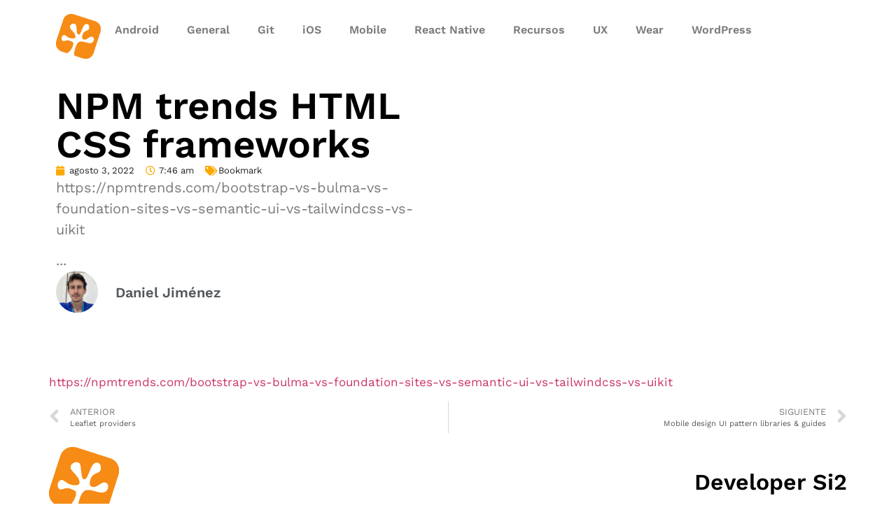

--- FILE ---
content_type: text/html; charset=UTF-8
request_url: https://developer.si2soluciones.es/2022/08/03/npm-trends-html-css-frameworks/
body_size: 11223
content:
<!doctype html>
<html lang="es">
<head>
	<meta charset="UTF-8">
	<meta name="viewport" content="width=device-width, initial-scale=1">
	<link rel="profile" href="https://gmpg.org/xfn/11">
	<title>NPM trends HTML CSS frameworks &#8211; Developer Si2</title>
<meta name='robots' content='max-image-preview:large' />
	<style>img:is([sizes="auto" i], [sizes^="auto," i]) { contain-intrinsic-size: 3000px 1500px }</style>
	<link rel='dns-prefetch' href='//stats.wp.com' />
<link rel="alternate" type="application/rss+xml" title="Developer Si2 &raquo; Feed" href="https://developer.si2soluciones.es/feed/" />
<link rel="alternate" type="application/rss+xml" title="Developer Si2 &raquo; Feed de los comentarios" href="https://developer.si2soluciones.es/comments/feed/" />
<link rel="alternate" type="application/rss+xml" title="Developer Si2 &raquo; Comentario NPM trends HTML CSS frameworks del feed" href="https://developer.si2soluciones.es/2022/08/03/npm-trends-html-css-frameworks/feed/" />
<script>
window._wpemojiSettings = {"baseUrl":"https:\/\/s.w.org\/images\/core\/emoji\/16.0.1\/72x72\/","ext":".png","svgUrl":"https:\/\/s.w.org\/images\/core\/emoji\/16.0.1\/svg\/","svgExt":".svg","source":{"concatemoji":"https:\/\/developer.si2soluciones.es\/wp-includes\/js\/wp-emoji-release.min.js?ver=6.8.3"}};
/*! This file is auto-generated */
!function(s,n){var o,i,e;function c(e){try{var t={supportTests:e,timestamp:(new Date).valueOf()};sessionStorage.setItem(o,JSON.stringify(t))}catch(e){}}function p(e,t,n){e.clearRect(0,0,e.canvas.width,e.canvas.height),e.fillText(t,0,0);var t=new Uint32Array(e.getImageData(0,0,e.canvas.width,e.canvas.height).data),a=(e.clearRect(0,0,e.canvas.width,e.canvas.height),e.fillText(n,0,0),new Uint32Array(e.getImageData(0,0,e.canvas.width,e.canvas.height).data));return t.every(function(e,t){return e===a[t]})}function u(e,t){e.clearRect(0,0,e.canvas.width,e.canvas.height),e.fillText(t,0,0);for(var n=e.getImageData(16,16,1,1),a=0;a<n.data.length;a++)if(0!==n.data[a])return!1;return!0}function f(e,t,n,a){switch(t){case"flag":return n(e,"\ud83c\udff3\ufe0f\u200d\u26a7\ufe0f","\ud83c\udff3\ufe0f\u200b\u26a7\ufe0f")?!1:!n(e,"\ud83c\udde8\ud83c\uddf6","\ud83c\udde8\u200b\ud83c\uddf6")&&!n(e,"\ud83c\udff4\udb40\udc67\udb40\udc62\udb40\udc65\udb40\udc6e\udb40\udc67\udb40\udc7f","\ud83c\udff4\u200b\udb40\udc67\u200b\udb40\udc62\u200b\udb40\udc65\u200b\udb40\udc6e\u200b\udb40\udc67\u200b\udb40\udc7f");case"emoji":return!a(e,"\ud83e\udedf")}return!1}function g(e,t,n,a){var r="undefined"!=typeof WorkerGlobalScope&&self instanceof WorkerGlobalScope?new OffscreenCanvas(300,150):s.createElement("canvas"),o=r.getContext("2d",{willReadFrequently:!0}),i=(o.textBaseline="top",o.font="600 32px Arial",{});return e.forEach(function(e){i[e]=t(o,e,n,a)}),i}function t(e){var t=s.createElement("script");t.src=e,t.defer=!0,s.head.appendChild(t)}"undefined"!=typeof Promise&&(o="wpEmojiSettingsSupports",i=["flag","emoji"],n.supports={everything:!0,everythingExceptFlag:!0},e=new Promise(function(e){s.addEventListener("DOMContentLoaded",e,{once:!0})}),new Promise(function(t){var n=function(){try{var e=JSON.parse(sessionStorage.getItem(o));if("object"==typeof e&&"number"==typeof e.timestamp&&(new Date).valueOf()<e.timestamp+604800&&"object"==typeof e.supportTests)return e.supportTests}catch(e){}return null}();if(!n){if("undefined"!=typeof Worker&&"undefined"!=typeof OffscreenCanvas&&"undefined"!=typeof URL&&URL.createObjectURL&&"undefined"!=typeof Blob)try{var e="postMessage("+g.toString()+"("+[JSON.stringify(i),f.toString(),p.toString(),u.toString()].join(",")+"));",a=new Blob([e],{type:"text/javascript"}),r=new Worker(URL.createObjectURL(a),{name:"wpTestEmojiSupports"});return void(r.onmessage=function(e){c(n=e.data),r.terminate(),t(n)})}catch(e){}c(n=g(i,f,p,u))}t(n)}).then(function(e){for(var t in e)n.supports[t]=e[t],n.supports.everything=n.supports.everything&&n.supports[t],"flag"!==t&&(n.supports.everythingExceptFlag=n.supports.everythingExceptFlag&&n.supports[t]);n.supports.everythingExceptFlag=n.supports.everythingExceptFlag&&!n.supports.flag,n.DOMReady=!1,n.readyCallback=function(){n.DOMReady=!0}}).then(function(){return e}).then(function(){var e;n.supports.everything||(n.readyCallback(),(e=n.source||{}).concatemoji?t(e.concatemoji):e.wpemoji&&e.twemoji&&(t(e.twemoji),t(e.wpemoji)))}))}((window,document),window._wpemojiSettings);
</script>
<link rel='stylesheet' id='atomic-blocks-fontawesome-css' href='https://developer.si2soluciones.es/wp-content/plugins/atomic-blocks/dist/assets/fontawesome/css/all.min.css?ver=1644610027' media='all' />
<style id='wp-emoji-styles-inline-css'>

	img.wp-smiley, img.emoji {
		display: inline !important;
		border: none !important;
		box-shadow: none !important;
		height: 1em !important;
		width: 1em !important;
		margin: 0 0.07em !important;
		vertical-align: -0.1em !important;
		background: none !important;
		padding: 0 !important;
	}
</style>
<link rel='stylesheet' id='wp-block-library-css' href='https://developer.si2soluciones.es/wp-includes/css/dist/block-library/style.min.css?ver=6.8.3' media='all' />
<link rel='stylesheet' id='flex-posts-css' href='https://developer.si2soluciones.es/wp-content/plugins/flex-posts/public/css/flex-posts.min.css?ver=1.12.0' media='all' />
<link rel='stylesheet' id='atomic-blocks-style-css-css' href='https://developer.si2soluciones.es/wp-content/plugins/atomic-blocks/dist/blocks.style.build.css?ver=1644610027' media='all' />
<link rel='stylesheet' id='mediaelement-css' href='https://developer.si2soluciones.es/wp-includes/js/mediaelement/mediaelementplayer-legacy.min.css?ver=4.2.17' media='all' />
<link rel='stylesheet' id='wp-mediaelement-css' href='https://developer.si2soluciones.es/wp-includes/js/mediaelement/wp-mediaelement.min.css?ver=6.8.3' media='all' />
<style id='jetpack-sharing-buttons-style-inline-css'>
.jetpack-sharing-buttons__services-list{display:flex;flex-direction:row;flex-wrap:wrap;gap:0;list-style-type:none;margin:5px;padding:0}.jetpack-sharing-buttons__services-list.has-small-icon-size{font-size:12px}.jetpack-sharing-buttons__services-list.has-normal-icon-size{font-size:16px}.jetpack-sharing-buttons__services-list.has-large-icon-size{font-size:24px}.jetpack-sharing-buttons__services-list.has-huge-icon-size{font-size:36px}@media print{.jetpack-sharing-buttons__services-list{display:none!important}}.editor-styles-wrapper .wp-block-jetpack-sharing-buttons{gap:0;padding-inline-start:0}ul.jetpack-sharing-buttons__services-list.has-background{padding:1.25em 2.375em}
</style>
<style id='global-styles-inline-css'>
:root{--wp--preset--aspect-ratio--square: 1;--wp--preset--aspect-ratio--4-3: 4/3;--wp--preset--aspect-ratio--3-4: 3/4;--wp--preset--aspect-ratio--3-2: 3/2;--wp--preset--aspect-ratio--2-3: 2/3;--wp--preset--aspect-ratio--16-9: 16/9;--wp--preset--aspect-ratio--9-16: 9/16;--wp--preset--color--black: #000000;--wp--preset--color--cyan-bluish-gray: #abb8c3;--wp--preset--color--white: #ffffff;--wp--preset--color--pale-pink: #f78da7;--wp--preset--color--vivid-red: #cf2e2e;--wp--preset--color--luminous-vivid-orange: #ff6900;--wp--preset--color--luminous-vivid-amber: #fcb900;--wp--preset--color--light-green-cyan: #7bdcb5;--wp--preset--color--vivid-green-cyan: #00d084;--wp--preset--color--pale-cyan-blue: #8ed1fc;--wp--preset--color--vivid-cyan-blue: #0693e3;--wp--preset--color--vivid-purple: #9b51e0;--wp--preset--gradient--vivid-cyan-blue-to-vivid-purple: linear-gradient(135deg,rgba(6,147,227,1) 0%,rgb(155,81,224) 100%);--wp--preset--gradient--light-green-cyan-to-vivid-green-cyan: linear-gradient(135deg,rgb(122,220,180) 0%,rgb(0,208,130) 100%);--wp--preset--gradient--luminous-vivid-amber-to-luminous-vivid-orange: linear-gradient(135deg,rgba(252,185,0,1) 0%,rgba(255,105,0,1) 100%);--wp--preset--gradient--luminous-vivid-orange-to-vivid-red: linear-gradient(135deg,rgba(255,105,0,1) 0%,rgb(207,46,46) 100%);--wp--preset--gradient--very-light-gray-to-cyan-bluish-gray: linear-gradient(135deg,rgb(238,238,238) 0%,rgb(169,184,195) 100%);--wp--preset--gradient--cool-to-warm-spectrum: linear-gradient(135deg,rgb(74,234,220) 0%,rgb(151,120,209) 20%,rgb(207,42,186) 40%,rgb(238,44,130) 60%,rgb(251,105,98) 80%,rgb(254,248,76) 100%);--wp--preset--gradient--blush-light-purple: linear-gradient(135deg,rgb(255,206,236) 0%,rgb(152,150,240) 100%);--wp--preset--gradient--blush-bordeaux: linear-gradient(135deg,rgb(254,205,165) 0%,rgb(254,45,45) 50%,rgb(107,0,62) 100%);--wp--preset--gradient--luminous-dusk: linear-gradient(135deg,rgb(255,203,112) 0%,rgb(199,81,192) 50%,rgb(65,88,208) 100%);--wp--preset--gradient--pale-ocean: linear-gradient(135deg,rgb(255,245,203) 0%,rgb(182,227,212) 50%,rgb(51,167,181) 100%);--wp--preset--gradient--electric-grass: linear-gradient(135deg,rgb(202,248,128) 0%,rgb(113,206,126) 100%);--wp--preset--gradient--midnight: linear-gradient(135deg,rgb(2,3,129) 0%,rgb(40,116,252) 100%);--wp--preset--font-size--small: 13px;--wp--preset--font-size--medium: 20px;--wp--preset--font-size--large: 36px;--wp--preset--font-size--x-large: 42px;--wp--preset--spacing--20: 0.44rem;--wp--preset--spacing--30: 0.67rem;--wp--preset--spacing--40: 1rem;--wp--preset--spacing--50: 1.5rem;--wp--preset--spacing--60: 2.25rem;--wp--preset--spacing--70: 3.38rem;--wp--preset--spacing--80: 5.06rem;--wp--preset--shadow--natural: 6px 6px 9px rgba(0, 0, 0, 0.2);--wp--preset--shadow--deep: 12px 12px 50px rgba(0, 0, 0, 0.4);--wp--preset--shadow--sharp: 6px 6px 0px rgba(0, 0, 0, 0.2);--wp--preset--shadow--outlined: 6px 6px 0px -3px rgba(255, 255, 255, 1), 6px 6px rgba(0, 0, 0, 1);--wp--preset--shadow--crisp: 6px 6px 0px rgba(0, 0, 0, 1);}:root { --wp--style--global--content-size: 800px;--wp--style--global--wide-size: 1200px; }:where(body) { margin: 0; }.wp-site-blocks > .alignleft { float: left; margin-right: 2em; }.wp-site-blocks > .alignright { float: right; margin-left: 2em; }.wp-site-blocks > .aligncenter { justify-content: center; margin-left: auto; margin-right: auto; }:where(.wp-site-blocks) > * { margin-block-start: 24px; margin-block-end: 0; }:where(.wp-site-blocks) > :first-child { margin-block-start: 0; }:where(.wp-site-blocks) > :last-child { margin-block-end: 0; }:root { --wp--style--block-gap: 24px; }:root :where(.is-layout-flow) > :first-child{margin-block-start: 0;}:root :where(.is-layout-flow) > :last-child{margin-block-end: 0;}:root :where(.is-layout-flow) > *{margin-block-start: 24px;margin-block-end: 0;}:root :where(.is-layout-constrained) > :first-child{margin-block-start: 0;}:root :where(.is-layout-constrained) > :last-child{margin-block-end: 0;}:root :where(.is-layout-constrained) > *{margin-block-start: 24px;margin-block-end: 0;}:root :where(.is-layout-flex){gap: 24px;}:root :where(.is-layout-grid){gap: 24px;}.is-layout-flow > .alignleft{float: left;margin-inline-start: 0;margin-inline-end: 2em;}.is-layout-flow > .alignright{float: right;margin-inline-start: 2em;margin-inline-end: 0;}.is-layout-flow > .aligncenter{margin-left: auto !important;margin-right: auto !important;}.is-layout-constrained > .alignleft{float: left;margin-inline-start: 0;margin-inline-end: 2em;}.is-layout-constrained > .alignright{float: right;margin-inline-start: 2em;margin-inline-end: 0;}.is-layout-constrained > .aligncenter{margin-left: auto !important;margin-right: auto !important;}.is-layout-constrained > :where(:not(.alignleft):not(.alignright):not(.alignfull)){max-width: var(--wp--style--global--content-size);margin-left: auto !important;margin-right: auto !important;}.is-layout-constrained > .alignwide{max-width: var(--wp--style--global--wide-size);}body .is-layout-flex{display: flex;}.is-layout-flex{flex-wrap: wrap;align-items: center;}.is-layout-flex > :is(*, div){margin: 0;}body .is-layout-grid{display: grid;}.is-layout-grid > :is(*, div){margin: 0;}body{padding-top: 0px;padding-right: 0px;padding-bottom: 0px;padding-left: 0px;}a:where(:not(.wp-element-button)){text-decoration: underline;}:root :where(.wp-element-button, .wp-block-button__link){background-color: #32373c;border-width: 0;color: #fff;font-family: inherit;font-size: inherit;line-height: inherit;padding: calc(0.667em + 2px) calc(1.333em + 2px);text-decoration: none;}.has-black-color{color: var(--wp--preset--color--black) !important;}.has-cyan-bluish-gray-color{color: var(--wp--preset--color--cyan-bluish-gray) !important;}.has-white-color{color: var(--wp--preset--color--white) !important;}.has-pale-pink-color{color: var(--wp--preset--color--pale-pink) !important;}.has-vivid-red-color{color: var(--wp--preset--color--vivid-red) !important;}.has-luminous-vivid-orange-color{color: var(--wp--preset--color--luminous-vivid-orange) !important;}.has-luminous-vivid-amber-color{color: var(--wp--preset--color--luminous-vivid-amber) !important;}.has-light-green-cyan-color{color: var(--wp--preset--color--light-green-cyan) !important;}.has-vivid-green-cyan-color{color: var(--wp--preset--color--vivid-green-cyan) !important;}.has-pale-cyan-blue-color{color: var(--wp--preset--color--pale-cyan-blue) !important;}.has-vivid-cyan-blue-color{color: var(--wp--preset--color--vivid-cyan-blue) !important;}.has-vivid-purple-color{color: var(--wp--preset--color--vivid-purple) !important;}.has-black-background-color{background-color: var(--wp--preset--color--black) !important;}.has-cyan-bluish-gray-background-color{background-color: var(--wp--preset--color--cyan-bluish-gray) !important;}.has-white-background-color{background-color: var(--wp--preset--color--white) !important;}.has-pale-pink-background-color{background-color: var(--wp--preset--color--pale-pink) !important;}.has-vivid-red-background-color{background-color: var(--wp--preset--color--vivid-red) !important;}.has-luminous-vivid-orange-background-color{background-color: var(--wp--preset--color--luminous-vivid-orange) !important;}.has-luminous-vivid-amber-background-color{background-color: var(--wp--preset--color--luminous-vivid-amber) !important;}.has-light-green-cyan-background-color{background-color: var(--wp--preset--color--light-green-cyan) !important;}.has-vivid-green-cyan-background-color{background-color: var(--wp--preset--color--vivid-green-cyan) !important;}.has-pale-cyan-blue-background-color{background-color: var(--wp--preset--color--pale-cyan-blue) !important;}.has-vivid-cyan-blue-background-color{background-color: var(--wp--preset--color--vivid-cyan-blue) !important;}.has-vivid-purple-background-color{background-color: var(--wp--preset--color--vivid-purple) !important;}.has-black-border-color{border-color: var(--wp--preset--color--black) !important;}.has-cyan-bluish-gray-border-color{border-color: var(--wp--preset--color--cyan-bluish-gray) !important;}.has-white-border-color{border-color: var(--wp--preset--color--white) !important;}.has-pale-pink-border-color{border-color: var(--wp--preset--color--pale-pink) !important;}.has-vivid-red-border-color{border-color: var(--wp--preset--color--vivid-red) !important;}.has-luminous-vivid-orange-border-color{border-color: var(--wp--preset--color--luminous-vivid-orange) !important;}.has-luminous-vivid-amber-border-color{border-color: var(--wp--preset--color--luminous-vivid-amber) !important;}.has-light-green-cyan-border-color{border-color: var(--wp--preset--color--light-green-cyan) !important;}.has-vivid-green-cyan-border-color{border-color: var(--wp--preset--color--vivid-green-cyan) !important;}.has-pale-cyan-blue-border-color{border-color: var(--wp--preset--color--pale-cyan-blue) !important;}.has-vivid-cyan-blue-border-color{border-color: var(--wp--preset--color--vivid-cyan-blue) !important;}.has-vivid-purple-border-color{border-color: var(--wp--preset--color--vivid-purple) !important;}.has-vivid-cyan-blue-to-vivid-purple-gradient-background{background: var(--wp--preset--gradient--vivid-cyan-blue-to-vivid-purple) !important;}.has-light-green-cyan-to-vivid-green-cyan-gradient-background{background: var(--wp--preset--gradient--light-green-cyan-to-vivid-green-cyan) !important;}.has-luminous-vivid-amber-to-luminous-vivid-orange-gradient-background{background: var(--wp--preset--gradient--luminous-vivid-amber-to-luminous-vivid-orange) !important;}.has-luminous-vivid-orange-to-vivid-red-gradient-background{background: var(--wp--preset--gradient--luminous-vivid-orange-to-vivid-red) !important;}.has-very-light-gray-to-cyan-bluish-gray-gradient-background{background: var(--wp--preset--gradient--very-light-gray-to-cyan-bluish-gray) !important;}.has-cool-to-warm-spectrum-gradient-background{background: var(--wp--preset--gradient--cool-to-warm-spectrum) !important;}.has-blush-light-purple-gradient-background{background: var(--wp--preset--gradient--blush-light-purple) !important;}.has-blush-bordeaux-gradient-background{background: var(--wp--preset--gradient--blush-bordeaux) !important;}.has-luminous-dusk-gradient-background{background: var(--wp--preset--gradient--luminous-dusk) !important;}.has-pale-ocean-gradient-background{background: var(--wp--preset--gradient--pale-ocean) !important;}.has-electric-grass-gradient-background{background: var(--wp--preset--gradient--electric-grass) !important;}.has-midnight-gradient-background{background: var(--wp--preset--gradient--midnight) !important;}.has-small-font-size{font-size: var(--wp--preset--font-size--small) !important;}.has-medium-font-size{font-size: var(--wp--preset--font-size--medium) !important;}.has-large-font-size{font-size: var(--wp--preset--font-size--large) !important;}.has-x-large-font-size{font-size: var(--wp--preset--font-size--x-large) !important;}
:root :where(.wp-block-pullquote){font-size: 1.5em;line-height: 1.6;}
</style>
<link rel='stylesheet' id='cinda-style-css' href='https://developer.si2soluciones.es/wp-content/plugins/cinda-citizen-science/assets/css/style.min.css?ver=1.0' media='' />
<link rel='stylesheet' id='image-map-pro-dist-css-css' href='https://developer.si2soluciones.es/wp-content/plugins/image-map-pro-wordpress-si2clean/css/image-map-pro.min.css?ver=5.0.0' media='' />
<link rel='stylesheet' id='hello-elementor-css' href='https://developer.si2soluciones.es/wp-content/themes/hello-elementor/style.min.css?ver=3.4.2' media='all' />
<link rel='stylesheet' id='hello-elementor-theme-style-css' href='https://developer.si2soluciones.es/wp-content/themes/hello-elementor/theme.min.css?ver=3.4.2' media='all' />
<link rel='stylesheet' id='hello-elementor-header-footer-css' href='https://developer.si2soluciones.es/wp-content/themes/hello-elementor/header-footer.min.css?ver=3.4.2' media='all' />
<link rel='stylesheet' id='elementor-frontend-css' href='https://developer.si2soluciones.es/wp-content/plugins/elementor/assets/css/frontend.min.css?ver=3.29.0' media='all' />
<link rel='stylesheet' id='elementor-post-1415-css' href='https://developer.si2soluciones.es/wp-content/uploads/elementor/css/post-1415.css?ver=1747823588' media='all' />
<link rel='stylesheet' id='widget-image-css' href='https://developer.si2soluciones.es/wp-content/plugins/elementor/assets/css/widget-image.min.css?ver=3.29.0' media='all' />
<link rel='stylesheet' id='widget-nav-menu-css' href='https://developer.si2soluciones.es/wp-content/plugins/elementor-pro/assets/css/widget-nav-menu.min.css?ver=3.29.0' media='all' />
<link rel='stylesheet' id='widget-heading-css' href='https://developer.si2soluciones.es/wp-content/plugins/elementor/assets/css/widget-heading.min.css?ver=3.29.0' media='all' />
<link rel='stylesheet' id='widget-post-info-css' href='https://developer.si2soluciones.es/wp-content/plugins/elementor-pro/assets/css/widget-post-info.min.css?ver=3.29.0' media='all' />
<link rel='stylesheet' id='widget-icon-list-css' href='https://developer.si2soluciones.es/wp-content/plugins/elementor/assets/css/widget-icon-list.min.css?ver=3.29.0' media='all' />
<link rel='stylesheet' id='elementor-icons-shared-0-css' href='https://developer.si2soluciones.es/wp-content/plugins/elementor/assets/lib/font-awesome/css/fontawesome.min.css?ver=5.15.3' media='all' />
<link rel='stylesheet' id='elementor-icons-fa-regular-css' href='https://developer.si2soluciones.es/wp-content/plugins/elementor/assets/lib/font-awesome/css/regular.min.css?ver=5.15.3' media='all' />
<link rel='stylesheet' id='elementor-icons-fa-solid-css' href='https://developer.si2soluciones.es/wp-content/plugins/elementor/assets/lib/font-awesome/css/solid.min.css?ver=5.15.3' media='all' />
<link rel='stylesheet' id='widget-author-box-css' href='https://developer.si2soluciones.es/wp-content/plugins/elementor-pro/assets/css/widget-author-box.min.css?ver=3.29.0' media='all' />
<link rel='stylesheet' id='widget-post-navigation-css' href='https://developer.si2soluciones.es/wp-content/plugins/elementor-pro/assets/css/widget-post-navigation.min.css?ver=3.29.0' media='all' />
<link rel='stylesheet' id='elementor-icons-css' href='https://developer.si2soluciones.es/wp-content/plugins/elementor/assets/lib/eicons/css/elementor-icons.min.css?ver=5.40.0' media='all' />
<link rel='stylesheet' id='elementor-post-1426-css' href='https://developer.si2soluciones.es/wp-content/uploads/elementor/css/post-1426.css?ver=1748596699' media='all' />
<link rel='stylesheet' id='elementor-post-1441-css' href='https://developer.si2soluciones.es/wp-content/uploads/elementor/css/post-1441.css?ver=1747824095' media='all' />
<link rel='stylesheet' id='elementor-post-1543-css' href='https://developer.si2soluciones.es/wp-content/uploads/elementor/css/post-1543.css?ver=1747994400' media='all' />
<link rel='stylesheet' id='elementor-gf-local-worksans-css' href='https://developer.si2soluciones.es/wp-content/uploads/elementor/google-fonts/css/worksans.css?ver=1747823456' media='all' />
<script src="https://developer.si2soluciones.es/wp-includes/js/jquery/jquery.min.js?ver=3.7.1" id="jquery-core-js"></script>
<script src="https://developer.si2soluciones.es/wp-includes/js/jquery/jquery-migrate.min.js?ver=3.4.1" id="jquery-migrate-js"></script>
<link rel="https://api.w.org/" href="https://developer.si2soluciones.es/wp-json/" /><link rel="alternate" title="JSON" type="application/json" href="https://developer.si2soluciones.es/wp-json/wp/v2/posts/1366" /><link rel="EditURI" type="application/rsd+xml" title="RSD" href="https://developer.si2soluciones.es/xmlrpc.php?rsd" />
<meta name="generator" content="WordPress 6.8.3" />
<link rel="canonical" href="https://developer.si2soluciones.es/2022/08/03/npm-trends-html-css-frameworks/" />
<link rel='shortlink' href='https://developer.si2soluciones.es/?p=1366' />
<link rel="alternate" title="oEmbed (JSON)" type="application/json+oembed" href="https://developer.si2soluciones.es/wp-json/oembed/1.0/embed?url=https%3A%2F%2Fdeveloper.si2soluciones.es%2F2022%2F08%2F03%2Fnpm-trends-html-css-frameworks%2F" />
<link rel="alternate" title="oEmbed (XML)" type="text/xml+oembed" href="https://developer.si2soluciones.es/wp-json/oembed/1.0/embed?url=https%3A%2F%2Fdeveloper.si2soluciones.es%2F2022%2F08%2F03%2Fnpm-trends-html-css-frameworks%2F&#038;format=xml" />
<!-- HFCM by 99 Robots - Snippet # 1: Analytics -->
<!-- Global site tag (gtag.js) - Google Analytics -->
<script async src="https://www.googletagmanager.com/gtag/js?id=UA-64206726-1"></script>
<script>
  window.dataLayer = window.dataLayer || [];
  function gtag(){dataLayer.push(arguments);}
  gtag('js', new Date());

  gtag('config', 'UA-64206726-1');
</script>

<!-- /end HFCM by 99 Robots -->
<script type="text/javascript">
(function(url){
	if(/(?:Chrome\/26\.0\.1410\.63 Safari\/537\.31|WordfenceTestMonBot)/.test(navigator.userAgent)){ return; }
	var addEvent = function(evt, handler) {
		if (window.addEventListener) {
			document.addEventListener(evt, handler, false);
		} else if (window.attachEvent) {
			document.attachEvent('on' + evt, handler);
		}
	};
	var removeEvent = function(evt, handler) {
		if (window.removeEventListener) {
			document.removeEventListener(evt, handler, false);
		} else if (window.detachEvent) {
			document.detachEvent('on' + evt, handler);
		}
	};
	var evts = 'contextmenu dblclick drag dragend dragenter dragleave dragover dragstart drop keydown keypress keyup mousedown mousemove mouseout mouseover mouseup mousewheel scroll'.split(' ');
	var logHuman = function() {
		if (window.wfLogHumanRan) { return; }
		window.wfLogHumanRan = true;
		var wfscr = document.createElement('script');
		wfscr.type = 'text/javascript';
		wfscr.async = true;
		wfscr.src = url + '&r=' + Math.random();
		(document.getElementsByTagName('head')[0]||document.getElementsByTagName('body')[0]).appendChild(wfscr);
		for (var i = 0; i < evts.length; i++) {
			removeEvent(evts[i], logHuman);
		}
	};
	for (var i = 0; i < evts.length; i++) {
		addEvent(evts[i], logHuman);
	}
})('//developer.si2soluciones.es/?wordfence_lh=1&hid=E95DCE6FFA4E148BB59FEE4654E8EA04');
</script>	<style>img#wpstats{display:none}</style>
		<meta name="generator" content="Elementor 3.29.0; features: additional_custom_breakpoints, e_local_google_fonts; settings: css_print_method-external, google_font-enabled, font_display-auto">
			<style>
				.e-con.e-parent:nth-of-type(n+4):not(.e-lazyloaded):not(.e-no-lazyload),
				.e-con.e-parent:nth-of-type(n+4):not(.e-lazyloaded):not(.e-no-lazyload) * {
					background-image: none !important;
				}
				@media screen and (max-height: 1024px) {
					.e-con.e-parent:nth-of-type(n+3):not(.e-lazyloaded):not(.e-no-lazyload),
					.e-con.e-parent:nth-of-type(n+3):not(.e-lazyloaded):not(.e-no-lazyload) * {
						background-image: none !important;
					}
				}
				@media screen and (max-height: 640px) {
					.e-con.e-parent:nth-of-type(n+2):not(.e-lazyloaded):not(.e-no-lazyload),
					.e-con.e-parent:nth-of-type(n+2):not(.e-lazyloaded):not(.e-no-lazyload) * {
						background-image: none !important;
					}
				}
			</style>
			<link rel="icon" href="https://developer.si2soluciones.es/wp-content/uploads/2025/05/logoSi2-150x150.png" sizes="32x32" />
<link rel="icon" href="https://developer.si2soluciones.es/wp-content/uploads/2025/05/logoSi2.png" sizes="192x192" />
<link rel="apple-touch-icon" href="https://developer.si2soluciones.es/wp-content/uploads/2025/05/logoSi2.png" />
<meta name="msapplication-TileImage" content="https://developer.si2soluciones.es/wp-content/uploads/2025/05/logoSi2.png" />
		<style id="wp-custom-css">
			.blog-loop .e-loop-item {
	border-top: 0px solid;
	border-right: 1px solid #d1d1d1;
	border-bottom: 1px solid #d1d1d1;
}
.blog-loop .e-loop-item:nth-child(3n +1) {
	border-right: none!important;
}
.extracto a{
	color: grey;
}

.extracto a:hover{
	color: black;
	transition: color 0.3s;
}

		</style>
						<style type="text/css" id="c4wp-checkout-css">
					.woocommerce-checkout .c4wp_captcha_field {
						margin-bottom: 10px;
						margin-top: 15px;
						position: relative;
						display: inline-block;
					}
				</style>
							<style type="text/css" id="c4wp-v3-lp-form-css">
				.login #login, .login #lostpasswordform {
					min-width: 350px !important;
				}
				.wpforms-field-c4wp iframe {
					width: 100% !important;
				}
			</style>
			</head>
<body class="wp-singular post-template-default single single-post postid-1366 single-format-standard wp-custom-logo wp-embed-responsive wp-theme-hello-elementor hello-elementor-default elementor-default elementor-kit-1415 elementor-page-1543">


<a class="skip-link screen-reader-text" href="#content">Ir al contenido</a>

		<div data-elementor-type="header" data-elementor-id="1426" class="elementor elementor-1426 elementor-location-header" data-elementor-post-type="elementor_library">
			<div class="elementor-element elementor-element-1618fb6 e-flex e-con-boxed e-con e-parent" data-id="1618fb6" data-element_type="container">
					<div class="e-con-inner">
		<div class="elementor-element elementor-element-079c0ef e-con-full e-flex e-con e-child" data-id="079c0ef" data-element_type="container">
				<div class="elementor-element elementor-element-291221f elementor-widget elementor-widget-theme-site-logo elementor-widget-image" data-id="291221f" data-element_type="widget" data-widget_type="theme-site-logo.default">
				<div class="elementor-widget-container">
											<a href="https://developer.si2soluciones.es">
			<img width="200" height="200" src="https://developer.si2soluciones.es/wp-content/uploads/2025/05/logoSi2.png" class="attachment-full size-full wp-image-1437" alt="" srcset="https://developer.si2soluciones.es/wp-content/uploads/2025/05/logoSi2.png 200w, https://developer.si2soluciones.es/wp-content/uploads/2025/05/logoSi2-150x150.png 150w" sizes="(max-width: 200px) 100vw, 200px" />				</a>
											</div>
				</div>
				<div class="elementor-element elementor-element-a0359b9 elementor-nav-menu--dropdown-tablet elementor-nav-menu__text-align-aside elementor-nav-menu--toggle elementor-nav-menu--burger elementor-widget elementor-widget-nav-menu" data-id="a0359b9" data-element_type="widget" data-settings="{&quot;layout&quot;:&quot;horizontal&quot;,&quot;submenu_icon&quot;:{&quot;value&quot;:&quot;&lt;i class=\&quot;fas fa-caret-down\&quot;&gt;&lt;\/i&gt;&quot;,&quot;library&quot;:&quot;fa-solid&quot;},&quot;toggle&quot;:&quot;burger&quot;}" data-widget_type="nav-menu.default">
				<div class="elementor-widget-container">
								<nav aria-label="Menú" class="elementor-nav-menu--main elementor-nav-menu__container elementor-nav-menu--layout-horizontal e--pointer-underline e--animation-fade">
				<ul id="menu-1-a0359b9" class="elementor-nav-menu"><li class="menu-item menu-item-type-taxonomy menu-item-object-category menu-item-1130"><a href="https://developer.si2soluciones.es/category/android/" class="elementor-item">Android</a></li>
<li class="menu-item menu-item-type-taxonomy menu-item-object-category menu-item-1131"><a href="https://developer.si2soluciones.es/category/general/" class="elementor-item">General</a></li>
<li class="menu-item menu-item-type-taxonomy menu-item-object-category menu-item-1132"><a href="https://developer.si2soluciones.es/category/git/" class="elementor-item">Git</a></li>
<li class="menu-item menu-item-type-taxonomy menu-item-object-category menu-item-1133"><a href="https://developer.si2soluciones.es/category/ios/" class="elementor-item">iOS</a></li>
<li class="menu-item menu-item-type-taxonomy menu-item-object-category menu-item-1134"><a href="https://developer.si2soluciones.es/category/mobile/" class="elementor-item">Mobile</a></li>
<li class="menu-item menu-item-type-taxonomy menu-item-object-category menu-item-1135"><a href="https://developer.si2soluciones.es/category/react-native/" class="elementor-item">React Native</a></li>
<li class="menu-item menu-item-type-taxonomy menu-item-object-category menu-item-1136"><a href="https://developer.si2soluciones.es/category/recursos/" class="elementor-item">Recursos</a></li>
<li class="menu-item menu-item-type-taxonomy menu-item-object-category menu-item-1137"><a href="https://developer.si2soluciones.es/category/ux/" class="elementor-item">UX</a></li>
<li class="menu-item menu-item-type-taxonomy menu-item-object-category menu-item-1138"><a href="https://developer.si2soluciones.es/category/wear/" class="elementor-item">Wear</a></li>
<li class="menu-item menu-item-type-taxonomy menu-item-object-category menu-item-1139"><a href="https://developer.si2soluciones.es/category/wordpress/" class="elementor-item">WordPress</a></li>
</ul>			</nav>
					<div class="elementor-menu-toggle" role="button" tabindex="0" aria-label="Alternar menú" aria-expanded="false">
			<i aria-hidden="true" role="presentation" class="elementor-menu-toggle__icon--open eicon-menu-bar"></i><i aria-hidden="true" role="presentation" class="elementor-menu-toggle__icon--close eicon-close"></i>		</div>
					<nav class="elementor-nav-menu--dropdown elementor-nav-menu__container" aria-hidden="true">
				<ul id="menu-2-a0359b9" class="elementor-nav-menu"><li class="menu-item menu-item-type-taxonomy menu-item-object-category menu-item-1130"><a href="https://developer.si2soluciones.es/category/android/" class="elementor-item" tabindex="-1">Android</a></li>
<li class="menu-item menu-item-type-taxonomy menu-item-object-category menu-item-1131"><a href="https://developer.si2soluciones.es/category/general/" class="elementor-item" tabindex="-1">General</a></li>
<li class="menu-item menu-item-type-taxonomy menu-item-object-category menu-item-1132"><a href="https://developer.si2soluciones.es/category/git/" class="elementor-item" tabindex="-1">Git</a></li>
<li class="menu-item menu-item-type-taxonomy menu-item-object-category menu-item-1133"><a href="https://developer.si2soluciones.es/category/ios/" class="elementor-item" tabindex="-1">iOS</a></li>
<li class="menu-item menu-item-type-taxonomy menu-item-object-category menu-item-1134"><a href="https://developer.si2soluciones.es/category/mobile/" class="elementor-item" tabindex="-1">Mobile</a></li>
<li class="menu-item menu-item-type-taxonomy menu-item-object-category menu-item-1135"><a href="https://developer.si2soluciones.es/category/react-native/" class="elementor-item" tabindex="-1">React Native</a></li>
<li class="menu-item menu-item-type-taxonomy menu-item-object-category menu-item-1136"><a href="https://developer.si2soluciones.es/category/recursos/" class="elementor-item" tabindex="-1">Recursos</a></li>
<li class="menu-item menu-item-type-taxonomy menu-item-object-category menu-item-1137"><a href="https://developer.si2soluciones.es/category/ux/" class="elementor-item" tabindex="-1">UX</a></li>
<li class="menu-item menu-item-type-taxonomy menu-item-object-category menu-item-1138"><a href="https://developer.si2soluciones.es/category/wear/" class="elementor-item" tabindex="-1">Wear</a></li>
<li class="menu-item menu-item-type-taxonomy menu-item-object-category menu-item-1139"><a href="https://developer.si2soluciones.es/category/wordpress/" class="elementor-item" tabindex="-1">WordPress</a></li>
</ul>			</nav>
						</div>
				</div>
				</div>
					</div>
				</div>
				</div>
				<div data-elementor-type="single-post" data-elementor-id="1543" class="elementor elementor-1543 elementor-location-single post-1366 post type-post status-publish format-standard hentry category-bookmark tag-css tag-frameworks tag-html tag-npmtrends" data-elementor-post-type="elementor_library">
			<div class="elementor-element elementor-element-f0e0575 e-flex e-con-boxed e-con e-parent" data-id="f0e0575" data-element_type="container">
					<div class="e-con-inner">
		<div class="elementor-element elementor-element-319d999 e-con-full e-flex e-con e-child" data-id="319d999" data-element_type="container">
				<div class="elementor-element elementor-element-b460907 elementor-widget elementor-widget-theme-post-title elementor-page-title elementor-widget-heading" data-id="b460907" data-element_type="widget" data-widget_type="theme-post-title.default">
				<div class="elementor-widget-container">
					<h1 class="elementor-heading-title elementor-size-default">NPM trends HTML CSS frameworks</h1>				</div>
				</div>
				<div class="elementor-element elementor-element-046875d elementor-widget__width-inherit elementor-widget elementor-widget-post-info" data-id="046875d" data-element_type="widget" data-widget_type="post-info.default">
				<div class="elementor-widget-container">
							<ul class="elementor-inline-items elementor-icon-list-items elementor-post-info">
								<li class="elementor-icon-list-item elementor-repeater-item-007f842 elementor-inline-item" itemprop="datePublished">
						<a href="https://developer.si2soluciones.es/2022/08/03/">
											<span class="elementor-icon-list-icon">
								<i aria-hidden="true" class="fas fa-calendar"></i>							</span>
									<span class="elementor-icon-list-text elementor-post-info__item elementor-post-info__item--type-date">
										<time>agosto 3, 2022</time>					</span>
									</a>
				</li>
				<li class="elementor-icon-list-item elementor-repeater-item-49db50b elementor-inline-item">
										<span class="elementor-icon-list-icon">
								<i aria-hidden="true" class="far fa-clock"></i>							</span>
									<span class="elementor-icon-list-text elementor-post-info__item elementor-post-info__item--type-time">
										<time>7:46 am</time>					</span>
								</li>
				<li class="elementor-icon-list-item elementor-repeater-item-2202821 elementor-inline-item" itemprop="about">
										<span class="elementor-icon-list-icon">
								<i aria-hidden="true" class="fas fa-tags"></i>							</span>
									<span class="elementor-icon-list-text elementor-post-info__item elementor-post-info__item--type-terms">
										<span class="elementor-post-info__terms-list">
				<a href="https://developer.si2soluciones.es/category/bookmark/" class="elementor-post-info__terms-list-item">Bookmark</a>				</span>
					</span>
								</li>
				</ul>
						</div>
				</div>
				<div class="elementor-element elementor-element-d66f215 elementor-widget elementor-widget-theme-post-excerpt" data-id="d66f215" data-element_type="widget" data-widget_type="theme-post-excerpt.default">
				<div class="elementor-widget-container">
					<p>https://npmtrends.com/bootstrap-vs-bulma-vs-foundation-sites-vs-semantic-ui-vs-tailwindcss-vs-uikit</p>...				</div>
				</div>
				<div class="elementor-element elementor-element-b0910ff elementor-author-box--image-valign-middle elementor-author-box--avatar-yes elementor-author-box--name-yes elementor-author-box--biography-yes elementor-author-box--link-no elementor-widget elementor-widget-author-box" data-id="b0910ff" data-element_type="widget" data-widget_type="author-box.default">
				<div class="elementor-widget-container">
							<div class="elementor-author-box">
							<div  class="elementor-author-box__avatar">
					<img src="https://secure.gravatar.com/avatar/75ae24441a3e018fb4ec46455ac25998f4453999f4a743f2f10ecd4d80665f2d?s=300&#038;d=mm&#038;r=g" alt="Imagen de Daniel Jiménez" loading="lazy">
				</div>
			
			<div class="elementor-author-box__text">
									<div >
						<h4 class="elementor-author-box__name">
							Daniel Jiménez						</h4>
					</div>
				
									<div class="elementor-author-box__bio">
											</div>
				
							</div>
		</div>
						</div>
				</div>
				</div>
		<div class="elementor-element elementor-element-095af59 e-con-full e-flex e-con e-child" data-id="095af59" data-element_type="container">
				</div>
					</div>
				</div>
		<div class="elementor-element elementor-element-9695261 e-flex e-con-boxed e-con e-parent" data-id="9695261" data-element_type="container">
					<div class="e-con-inner">
				<div class="elementor-element elementor-element-96a034f elementor-widget elementor-widget-theme-post-content" data-id="96a034f" data-element_type="widget" data-widget_type="theme-post-content.default">
				<div class="elementor-widget-container">
					
<p><a href="https://npmtrends.com/bootstrap-vs-bulma-vs-foundation-sites-vs-semantic-ui-vs-tailwindcss-vs-uikit">https://npmtrends.com/bootstrap-vs-bulma-vs-foundation-sites-vs-semantic-ui-vs-tailwindcss-vs-uikit</a></p>
				</div>
				</div>
				<div class="elementor-element elementor-element-49a41ab elementor-post-navigation-borders-yes elementor-widget elementor-widget-post-navigation" data-id="49a41ab" data-element_type="widget" data-widget_type="post-navigation.default">
				<div class="elementor-widget-container">
							<div class="elementor-post-navigation">
			<div class="elementor-post-navigation__prev elementor-post-navigation__link">
				<a href="https://developer.si2soluciones.es/2022/07/19/leaflet-providers/" rel="prev"><span class="post-navigation__arrow-wrapper post-navigation__arrow-prev"><i class="fa fa-angle-left" aria-hidden="true"></i><span class="elementor-screen-only">Ant</span></span><span class="elementor-post-navigation__link__prev"><span class="post-navigation__prev--label">Anterior</span><span class="post-navigation__prev--title">Leaflet providers</span></span></a>			</div>
							<div class="elementor-post-navigation__separator-wrapper">
					<div class="elementor-post-navigation__separator"></div>
				</div>
						<div class="elementor-post-navigation__next elementor-post-navigation__link">
				<a href="https://developer.si2soluciones.es/2022/08/03/mobile-design-ui-patterns-guides/" rel="next"><span class="elementor-post-navigation__link__next"><span class="post-navigation__next--label">Siguiente</span><span class="post-navigation__next--title">Mobile design UI pattern libraries &#038; guides</span></span><span class="post-navigation__arrow-wrapper post-navigation__arrow-next"><i class="fa fa-angle-right" aria-hidden="true"></i><span class="elementor-screen-only">Siguiente</span></span></a>			</div>
		</div>
						</div>
				</div>
					</div>
				</div>
				</div>
				<div data-elementor-type="footer" data-elementor-id="1441" class="elementor elementor-1441 elementor-location-footer" data-elementor-post-type="elementor_library">
			<div class="elementor-element elementor-element-9af1a9c e-flex e-con-boxed e-con e-parent" data-id="9af1a9c" data-element_type="container">
					<div class="e-con-inner">
				<div class="elementor-element elementor-element-e0a42cb elementor-widget elementor-widget-theme-site-logo elementor-widget-image" data-id="e0a42cb" data-element_type="widget" data-widget_type="theme-site-logo.default">
				<div class="elementor-widget-container">
											<a href="https://developer.si2soluciones.es">
			<img width="200" height="200" src="https://developer.si2soluciones.es/wp-content/uploads/2025/05/logoSi2.png" class="attachment-full size-full wp-image-1437" alt="" srcset="https://developer.si2soluciones.es/wp-content/uploads/2025/05/logoSi2.png 200w, https://developer.si2soluciones.es/wp-content/uploads/2025/05/logoSi2-150x150.png 150w" sizes="(max-width: 200px) 100vw, 200px" />				</a>
											</div>
				</div>
				<div class="elementor-element elementor-element-e2f35d0 elementor-widget elementor-widget-theme-site-title elementor-widget-heading" data-id="e2f35d0" data-element_type="widget" data-widget_type="theme-site-title.default">
				<div class="elementor-widget-container">
					<h2 class="elementor-heading-title elementor-size-default"><a href="https://developer.si2soluciones.es">Developer Si2</a></h2>				</div>
				</div>
					</div>
				</div>
				</div>
		
<script type="speculationrules">
{"prefetch":[{"source":"document","where":{"and":[{"href_matches":"\/*"},{"not":{"href_matches":["\/wp-*.php","\/wp-admin\/*","\/wp-content\/uploads\/*","\/wp-content\/*","\/wp-content\/plugins\/*","\/wp-content\/themes\/hello-elementor\/*","\/*\\?(.+)"]}},{"not":{"selector_matches":"a[rel~=\"nofollow\"]"}},{"not":{"selector_matches":".no-prefetch, .no-prefetch a"}}]},"eagerness":"conservative"}]}
</script>
	<script type="text/javascript">
		function atomicBlocksShare( url, title, w, h ){
			var left = ( window.innerWidth / 2 )-( w / 2 );
			var top  = ( window.innerHeight / 2 )-( h / 2 );
			return window.open(url, title, 'toolbar=no, location=no, directories=no, status=no, menubar=no, scrollbars=no, resizable=no, copyhistory=no, width=600, height=600, top='+top+', left='+left);
		}
	</script>
				<script>
				const lazyloadRunObserver = () => {
					const lazyloadBackgrounds = document.querySelectorAll( `.e-con.e-parent:not(.e-lazyloaded)` );
					const lazyloadBackgroundObserver = new IntersectionObserver( ( entries ) => {
						entries.forEach( ( entry ) => {
							if ( entry.isIntersecting ) {
								let lazyloadBackground = entry.target;
								if( lazyloadBackground ) {
									lazyloadBackground.classList.add( 'e-lazyloaded' );
								}
								lazyloadBackgroundObserver.unobserve( entry.target );
							}
						});
					}, { rootMargin: '200px 0px 200px 0px' } );
					lazyloadBackgrounds.forEach( ( lazyloadBackground ) => {
						lazyloadBackgroundObserver.observe( lazyloadBackground );
					} );
				};
				const events = [
					'DOMContentLoaded',
					'elementor/lazyload/observe',
				];
				events.forEach( ( event ) => {
					document.addEventListener( event, lazyloadRunObserver );
				} );
			</script>
			<script src="https://developer.si2soluciones.es/wp-content/plugins/image-map-pro-wordpress-si2clean/js/image-map-pro.min.js?ver=5.0.0" id="image-map-pro-dist-js-js"></script>
<script src="https://developer.si2soluciones.es/wp-content/plugins/atomic-blocks/dist/assets/js/dismiss.js?ver=1644610027" id="atomic-blocks-dismiss-js-js"></script>
<script src="https://developer.si2soluciones.es/wp-content/themes/hello-elementor/assets/js/hello-frontend.min.js?ver=3.4.2" id="hello-theme-frontend-js"></script>
<script src="https://developer.si2soluciones.es/wp-content/plugins/elementor/assets/js/webpack.runtime.min.js?ver=3.29.0" id="elementor-webpack-runtime-js"></script>
<script src="https://developer.si2soluciones.es/wp-content/plugins/elementor/assets/js/frontend-modules.min.js?ver=3.29.0" id="elementor-frontend-modules-js"></script>
<script src="https://developer.si2soluciones.es/wp-includes/js/jquery/ui/core.min.js?ver=1.13.3" id="jquery-ui-core-js"></script>
<script id="elementor-frontend-js-before">
var elementorFrontendConfig = {"environmentMode":{"edit":false,"wpPreview":false,"isScriptDebug":false},"i18n":{"shareOnFacebook":"Compartir en Facebook","shareOnTwitter":"Compartir en Twitter","pinIt":"Pinear","download":"Descargar","downloadImage":"Descargar imagen","fullscreen":"Pantalla completa","zoom":"Zoom","share":"Compartir","playVideo":"Reproducir v\u00eddeo","previous":"Anterior","next":"Siguiente","close":"Cerrar","a11yCarouselPrevSlideMessage":"Diapositiva anterior","a11yCarouselNextSlideMessage":"Diapositiva siguiente","a11yCarouselFirstSlideMessage":"Esta es la primera diapositiva","a11yCarouselLastSlideMessage":"Esta es la \u00faltima diapositiva","a11yCarouselPaginationBulletMessage":"Ir a la diapositiva"},"is_rtl":false,"breakpoints":{"xs":0,"sm":480,"md":768,"lg":1025,"xl":1440,"xxl":1600},"responsive":{"breakpoints":{"mobile":{"label":"M\u00f3vil vertical","value":767,"default_value":767,"direction":"max","is_enabled":true},"mobile_extra":{"label":"M\u00f3vil horizontal","value":880,"default_value":880,"direction":"max","is_enabled":false},"tablet":{"label":"Tableta vertical","value":1024,"default_value":1024,"direction":"max","is_enabled":true},"tablet_extra":{"label":"Tableta horizontal","value":1200,"default_value":1200,"direction":"max","is_enabled":false},"laptop":{"label":"Port\u00e1til","value":1366,"default_value":1366,"direction":"max","is_enabled":false},"widescreen":{"label":"Pantalla grande","value":2400,"default_value":2400,"direction":"min","is_enabled":false}},"hasCustomBreakpoints":false},"version":"3.29.0","is_static":false,"experimentalFeatures":{"additional_custom_breakpoints":true,"container":true,"e_local_google_fonts":true,"theme_builder_v2":true,"hello-theme-header-footer":true,"nested-elements":true,"editor_v2":true,"home_screen":true,"cloud-library":true,"e_opt_in_v4_page":true},"urls":{"assets":"https:\/\/developer.si2soluciones.es\/wp-content\/plugins\/elementor\/assets\/","ajaxurl":"https:\/\/developer.si2soluciones.es\/wp-admin\/admin-ajax.php","uploadUrl":"https:\/\/developer.si2soluciones.es\/wp-content\/uploads"},"nonces":{"floatingButtonsClickTracking":"7009562ef5"},"swiperClass":"swiper","settings":{"page":[],"editorPreferences":[]},"kit":{"active_breakpoints":["viewport_mobile","viewport_tablet"],"global_image_lightbox":"yes","lightbox_enable_counter":"yes","lightbox_enable_fullscreen":"yes","lightbox_enable_zoom":"yes","lightbox_enable_share":"yes","lightbox_title_src":"title","lightbox_description_src":"description","hello_header_logo_type":"logo","hello_header_menu_layout":"horizontal","hello_footer_logo_type":"logo"},"post":{"id":1366,"title":"NPM%20trends%20HTML%20CSS%20frameworks%20%E2%80%93%20Developer%20Si2","excerpt":"","featuredImage":false}};
</script>
<script src="https://developer.si2soluciones.es/wp-content/plugins/elementor/assets/js/frontend.min.js?ver=3.29.0" id="elementor-frontend-js"></script>
<script src="https://developer.si2soluciones.es/wp-content/plugins/elementor-pro/assets/lib/smartmenus/jquery.smartmenus.min.js?ver=1.2.1" id="smartmenus-js"></script>
<script id="jetpack-stats-js-before">
_stq = window._stq || [];
_stq.push([ "view", {"v":"ext","blog":"173696086","post":"1366","tz":"0","srv":"developer.si2soluciones.es","j":"1:15.4"} ]);
_stq.push([ "clickTrackerInit", "173696086", "1366" ]);
</script>
<script src="https://stats.wp.com/e-202605.js" id="jetpack-stats-js" defer data-wp-strategy="defer"></script>
<script src="https://developer.si2soluciones.es/wp-content/plugins/elementor-pro/assets/js/webpack-pro.runtime.min.js?ver=3.29.0" id="elementor-pro-webpack-runtime-js"></script>
<script src="https://developer.si2soluciones.es/wp-includes/js/dist/hooks.min.js?ver=4d63a3d491d11ffd8ac6" id="wp-hooks-js"></script>
<script src="https://developer.si2soluciones.es/wp-includes/js/dist/i18n.min.js?ver=5e580eb46a90c2b997e6" id="wp-i18n-js"></script>
<script id="wp-i18n-js-after">
wp.i18n.setLocaleData( { 'text direction\u0004ltr': [ 'ltr' ] } );
</script>
<script id="elementor-pro-frontend-js-before">
var ElementorProFrontendConfig = {"ajaxurl":"https:\/\/developer.si2soluciones.es\/wp-admin\/admin-ajax.php","nonce":"ab00ea259a","urls":{"assets":"https:\/\/developer.si2soluciones.es\/wp-content\/plugins\/elementor-pro\/assets\/","rest":"https:\/\/developer.si2soluciones.es\/wp-json\/"},"settings":{"lazy_load_background_images":true},"popup":{"hasPopUps":false},"shareButtonsNetworks":{"facebook":{"title":"Facebook","has_counter":true},"twitter":{"title":"Twitter"},"linkedin":{"title":"LinkedIn","has_counter":true},"pinterest":{"title":"Pinterest","has_counter":true},"reddit":{"title":"Reddit","has_counter":true},"vk":{"title":"VK","has_counter":true},"odnoklassniki":{"title":"OK","has_counter":true},"tumblr":{"title":"Tumblr"},"digg":{"title":"Digg"},"skype":{"title":"Skype"},"stumbleupon":{"title":"StumbleUpon","has_counter":true},"mix":{"title":"Mix"},"telegram":{"title":"Telegram"},"pocket":{"title":"Pocket","has_counter":true},"xing":{"title":"XING","has_counter":true},"whatsapp":{"title":"WhatsApp"},"email":{"title":"Email"},"print":{"title":"Print"},"x-twitter":{"title":"X"},"threads":{"title":"Threads"}},"facebook_sdk":{"lang":"es_ES","app_id":""},"lottie":{"defaultAnimationUrl":"https:\/\/developer.si2soluciones.es\/wp-content\/plugins\/elementor-pro\/modules\/lottie\/assets\/animations\/default.json"}};
</script>
<script src="https://developer.si2soluciones.es/wp-content/plugins/elementor-pro/assets/js/frontend.min.js?ver=3.29.0" id="elementor-pro-frontend-js"></script>
<script src="https://developer.si2soluciones.es/wp-content/plugins/elementor-pro/assets/js/elements-handlers.min.js?ver=3.29.0" id="pro-elements-handlers-js"></script>

</body>
</html>


--- FILE ---
content_type: text/css
request_url: https://developer.si2soluciones.es/wp-content/plugins/cinda-citizen-science/assets/css/style.min.css?ver=1.0
body_size: 421
content:
.cinda-campaign-cover{margin:0;min-height:350px;background-size:cover;background-repeat:no-repeat;background-position:center center;position:relative}.cinda-campaign-color{position:absolute;width:100%;height:100%;background-color:attr(data-color);opacity:0.5}.cinda-campaign-image{width:150px;float:left;margin:50px 25px;position:relative;bottom:0}.cinda-campaign-image img{width:100%}.cinda-campaign-title{position:relative;bottom:0;width:calc(100% - 200px);margin:50px 0;font-size:40px;color:#FFF;float:right;clear:none}.cinda-campaign-description,.cinda-campaign-data,.cinda-contributions{padding:25px}.cinda-campaign-data tr th{width:33%;float:left;font-weight:bold}.cinda-campaign-data tr td{width:67%;float:left}.cinda-contributions .cinda-contribution{position:relative;width:100%;float:left;padding:20px 0;border-bottom:1px solid #ccc}.cinda-contributions .cinda-contribution h3{float:left;margin:0;margin-right:10px}.cinda-contributions .cinda-contribution .cinda-contribution-data,.cinda-contributions .cinda-contribution .cinda-contribution-description{width:85%;float:right}.cinda-contributions .cinda-contribution .cinda-contribution-image{width:15%;float:left}.cinda-contributions .cinda-contribution .cinda-contribution-image img{width:80%;max-width:100px;margin:0 10%;border-radius:50%}.cinda-contributions .cinda-contribution .cinda-contribution-date{font-size:0.8em}.cinda-contributions .cinda-contribution .cinda-contribution-actions{margin:15px 0;float:right;width:85%}.cinda .btn{padding:10px;font-size:14px;color:#333;border:2px solid #333;text-transform:uppercase}.cinda .btn:hover{background:#333;color:#FFF}


--- FILE ---
content_type: text/css
request_url: https://developer.si2soluciones.es/wp-content/uploads/elementor/css/post-1426.css?ver=1748596699
body_size: 594
content:
.elementor-1426 .elementor-element.elementor-element-1618fb6{--display:flex;--flex-direction:row;--container-widget-width:calc( ( 1 - var( --container-widget-flex-grow ) ) * 100% );--container-widget-height:100%;--container-widget-flex-grow:1;--container-widget-align-self:stretch;--flex-wrap-mobile:wrap;--align-items:stretch;--gap:10px 10px;--row-gap:10px;--column-gap:10px;}.elementor-1426 .elementor-element.elementor-element-079c0ef{--display:flex;--flex-direction:row;--container-widget-width:calc( ( 1 - var( --container-widget-flex-grow ) ) * 100% );--container-widget-height:100%;--container-widget-flex-grow:1;--container-widget-align-self:stretch;--flex-wrap-mobile:wrap;--justify-content:space-between;--align-items:center;}.elementor-widget-theme-site-logo .widget-image-caption{color:var( --e-global-color-text );font-family:var( --e-global-typography-text-font-family ), Sans-serif;font-weight:var( --e-global-typography-text-font-weight );}.elementor-1426 .elementor-element.elementor-element-291221f img{width:64px;}.elementor-widget-nav-menu .elementor-nav-menu .elementor-item{font-family:var( --e-global-typography-primary-font-family ), Sans-serif;font-weight:var( --e-global-typography-primary-font-weight );}.elementor-widget-nav-menu .elementor-nav-menu--main .elementor-item{color:var( --e-global-color-text );fill:var( --e-global-color-text );}.elementor-widget-nav-menu .elementor-nav-menu--main .elementor-item:hover,
					.elementor-widget-nav-menu .elementor-nav-menu--main .elementor-item.elementor-item-active,
					.elementor-widget-nav-menu .elementor-nav-menu--main .elementor-item.highlighted,
					.elementor-widget-nav-menu .elementor-nav-menu--main .elementor-item:focus{color:var( --e-global-color-accent );fill:var( --e-global-color-accent );}.elementor-widget-nav-menu .elementor-nav-menu--main:not(.e--pointer-framed) .elementor-item:before,
					.elementor-widget-nav-menu .elementor-nav-menu--main:not(.e--pointer-framed) .elementor-item:after{background-color:var( --e-global-color-accent );}.elementor-widget-nav-menu .e--pointer-framed .elementor-item:before,
					.elementor-widget-nav-menu .e--pointer-framed .elementor-item:after{border-color:var( --e-global-color-accent );}.elementor-widget-nav-menu{--e-nav-menu-divider-color:var( --e-global-color-text );}.elementor-widget-nav-menu .elementor-nav-menu--dropdown .elementor-item, .elementor-widget-nav-menu .elementor-nav-menu--dropdown  .elementor-sub-item{font-family:var( --e-global-typography-accent-font-family ), Sans-serif;font-weight:var( --e-global-typography-accent-font-weight );}.elementor-1426 .elementor-element.elementor-element-a0359b9 .elementor-menu-toggle{margin:0 auto;}.elementor-1426 .elementor-element.elementor-element-a0359b9 .elementor-nav-menu--main .elementor-item:hover,
					.elementor-1426 .elementor-element.elementor-element-a0359b9 .elementor-nav-menu--main .elementor-item.elementor-item-active,
					.elementor-1426 .elementor-element.elementor-element-a0359b9 .elementor-nav-menu--main .elementor-item.highlighted,
					.elementor-1426 .elementor-element.elementor-element-a0359b9 .elementor-nav-menu--main .elementor-item:focus{color:#f48c14;fill:#f48c14;}.elementor-1426 .elementor-element.elementor-element-a0359b9 .elementor-nav-menu--main:not(.e--pointer-framed) .elementor-item:before,
					.elementor-1426 .elementor-element.elementor-element-a0359b9 .elementor-nav-menu--main:not(.e--pointer-framed) .elementor-item:after{background-color:#f48c14;}.elementor-1426 .elementor-element.elementor-element-a0359b9 .e--pointer-framed .elementor-item:before,
					.elementor-1426 .elementor-element.elementor-element-a0359b9 .e--pointer-framed .elementor-item:after{border-color:#f48c14;}.elementor-theme-builder-content-area{height:400px;}.elementor-location-header:before, .elementor-location-footer:before{content:"";display:table;clear:both;}

--- FILE ---
content_type: text/css
request_url: https://developer.si2soluciones.es/wp-content/uploads/elementor/css/post-1543.css?ver=1747994400
body_size: 870
content:
.elementor-1543 .elementor-element.elementor-element-f0e0575{--display:flex;--flex-direction:row;--container-widget-width:initial;--container-widget-height:100%;--container-widget-flex-grow:1;--container-widget-align-self:stretch;--flex-wrap-mobile:wrap;--gap:0px 0px;--row-gap:0px;--column-gap:0px;}.elementor-1543 .elementor-element.elementor-element-319d999{--display:flex;--flex-direction:column;--container-widget-width:100%;--container-widget-height:initial;--container-widget-flex-grow:0;--container-widget-align-self:initial;--flex-wrap-mobile:wrap;--justify-content:center;}.elementor-widget-theme-post-title .elementor-heading-title{font-family:var( --e-global-typography-primary-font-family ), Sans-serif;font-weight:var( --e-global-typography-primary-font-weight );color:var( --e-global-color-primary );}.elementor-1543 .elementor-element.elementor-element-b460907{text-align:left;}.elementor-1543 .elementor-element.elementor-element-b460907 .elementor-heading-title{font-family:"Work Sans", Sans-serif;font-size:55px;font-weight:600;color:#000000;}.elementor-widget-post-info .elementor-icon-list-item:not(:last-child):after{border-color:var( --e-global-color-text );}.elementor-widget-post-info .elementor-icon-list-icon i{color:var( --e-global-color-primary );}.elementor-widget-post-info .elementor-icon-list-icon svg{fill:var( --e-global-color-primary );}.elementor-widget-post-info .elementor-icon-list-text, .elementor-widget-post-info .elementor-icon-list-text a{color:var( --e-global-color-secondary );}.elementor-widget-post-info .elementor-icon-list-item{font-family:var( --e-global-typography-text-font-family ), Sans-serif;font-weight:var( --e-global-typography-text-font-weight );}.elementor-1543 .elementor-element.elementor-element-046875d{width:100%;max-width:100%;}.elementor-1543 .elementor-element.elementor-element-046875d.elementor-element{--align-self:flex-start;}.elementor-1543 .elementor-element.elementor-element-046875d .elementor-icon-list-icon i{color:#FCA800;font-size:14px;}.elementor-1543 .elementor-element.elementor-element-046875d .elementor-icon-list-icon svg{fill:#FCA800;--e-icon-list-icon-size:14px;}.elementor-1543 .elementor-element.elementor-element-046875d .elementor-icon-list-icon{width:14px;}.elementor-1543 .elementor-element.elementor-element-046875d .elementor-icon-list-text, .elementor-1543 .elementor-element.elementor-element-046875d .elementor-icon-list-text a{color:#222323;}.elementor-1543 .elementor-element.elementor-element-046875d .elementor-icon-list-item{font-family:"Work Sans", Sans-serif;font-size:13px;font-weight:400;}.elementor-widget-theme-post-excerpt .elementor-widget-container{color:var( --e-global-color-text );font-family:var( --e-global-typography-text-font-family ), Sans-serif;font-weight:var( --e-global-typography-text-font-weight );}.elementor-1543 .elementor-element.elementor-element-d66f215 .elementor-widget-container{font-family:"Work Sans", Sans-serif;font-size:20px;font-weight:400;}.elementor-widget-author-box .elementor-author-box__name{color:var( --e-global-color-secondary );font-family:var( --e-global-typography-primary-font-family ), Sans-serif;font-weight:var( --e-global-typography-primary-font-weight );}.elementor-widget-author-box .elementor-author-box__bio{color:var( --e-global-color-text );font-family:var( --e-global-typography-text-font-family ), Sans-serif;font-weight:var( --e-global-typography-text-font-weight );}.elementor-widget-author-box .elementor-author-box__button{color:var( --e-global-color-secondary );border-color:var( --e-global-color-secondary );font-family:var( --e-global-typography-accent-font-family ), Sans-serif;font-weight:var( --e-global-typography-accent-font-weight );}.elementor-widget-author-box .elementor-author-box__button:hover{border-color:var( --e-global-color-secondary );color:var( --e-global-color-secondary );}.elementor-1543 .elementor-element.elementor-element-b0910ff .elementor-author-box__avatar img{width:60px;height:60px;}.elementor-1543 .elementor-element.elementor-element-b0910ff .elementor-author-box__name{font-family:"Work Sans", Sans-serif;font-size:20px;font-weight:600;}.elementor-1543 .elementor-element.elementor-element-095af59{--display:flex;--flex-direction:column;--container-widget-width:100%;--container-widget-height:initial;--container-widget-flex-grow:0;--container-widget-align-self:initial;--flex-wrap-mobile:wrap;}.elementor-widget-theme-post-featured-image .widget-image-caption{color:var( --e-global-color-text );font-family:var( --e-global-typography-text-font-family ), Sans-serif;font-weight:var( --e-global-typography-text-font-weight );}.elementor-1543 .elementor-element.elementor-element-d780fde img{width:100%;}.elementor-1543 .elementor-element.elementor-element-9695261{--display:flex;--flex-direction:column;--container-widget-width:100%;--container-widget-height:initial;--container-widget-flex-grow:0;--container-widget-align-self:initial;--flex-wrap-mobile:wrap;--margin-top:0px;--margin-bottom:0px;--margin-left:0px;--margin-right:0px;}.elementor-widget-theme-post-content{color:var( --e-global-color-text );font-family:var( --e-global-typography-text-font-family ), Sans-serif;font-weight:var( --e-global-typography-text-font-weight );}.elementor-1543 .elementor-element.elementor-element-96a034f > .elementor-widget-container{margin:50px 200px 0px 0px;}.elementor-1543 .elementor-element.elementor-element-96a034f{text-align:left;font-family:"Work Sans", Sans-serif;font-size:17px;font-weight:400;}.elementor-widget-post-navigation span.post-navigation__prev--label{color:var( --e-global-color-text );}.elementor-widget-post-navigation span.post-navigation__next--label{color:var( --e-global-color-text );}.elementor-widget-post-navigation span.post-navigation__prev--label, .elementor-widget-post-navigation span.post-navigation__next--label{font-family:var( --e-global-typography-secondary-font-family ), Sans-serif;font-weight:var( --e-global-typography-secondary-font-weight );}.elementor-widget-post-navigation span.post-navigation__prev--title, .elementor-widget-post-navigation span.post-navigation__next--title{color:var( --e-global-color-secondary );font-family:var( --e-global-typography-secondary-font-family ), Sans-serif;font-weight:var( --e-global-typography-secondary-font-weight );}@media(max-width:767px){.elementor-1543 .elementor-element.elementor-element-96a034f > .elementor-widget-container{margin:0px 0px 0px 0px;}.elementor-1543 .elementor-element.elementor-element-96a034f{text-align:left;}}@media(min-width:768px){.elementor-1543 .elementor-element.elementor-element-319d999{--width:50%;}.elementor-1543 .elementor-element.elementor-element-095af59{--width:50%;}}